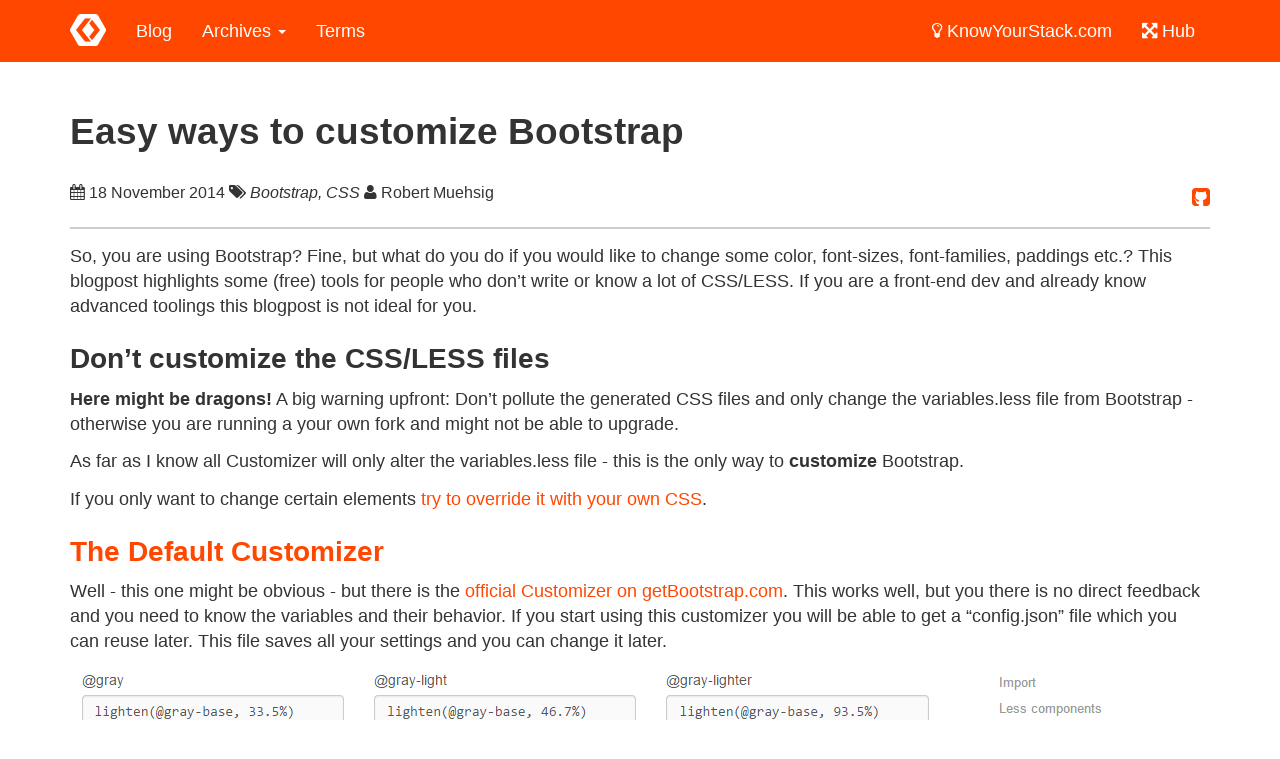

--- FILE ---
content_type: text/html; charset=utf-8
request_url: https://blog.codeinside.eu/2014/11/18/Easy-Ways-To-Customize-Bootstrap/
body_size: 5115
content:


<!DOCTYPE html>
<html lang="en">
  <head>
    <meta charset="utf-8">

	<link rel="apple-touch-icon" sizes="57x57" href="/apple-touch-icon-57x57.png">
	<link rel="apple-touch-icon" sizes="114x114" href="/apple-touch-icon-114x114.png">
	<link rel="apple-touch-icon" sizes="72x72" href="/apple-touch-icon-72x72.png">
	<link rel="apple-touch-icon" sizes="144x144" href="/apple-touch-icon-144x144.png">
	<link rel="apple-touch-icon" sizes="60x60" href="/apple-touch-icon-60x60.png">
	<link rel="apple-touch-icon" sizes="120x120" href="/apple-touch-icon-120x120.png">
	<link rel="apple-touch-icon" sizes="76x76" href="/apple-touch-icon-76x76.png">
	<link rel="apple-touch-icon" sizes="152x152" href="/apple-touch-icon-152x152.png">
	<link rel="apple-touch-icon" sizes="180x180" href="/apple-touch-icon-180x180.png">
	<link rel="icon" type="image/png" href="/favicon-192x192.png" sizes="192x192">
	<link rel="icon" type="image/png" href="/favicon-160x160.png" sizes="160x160">
	<link rel="icon" type="image/png" href="/favicon-96x96.png" sizes="96x96">
	<link rel="icon" type="image/png" href="/favicon-16x16.png" sizes="16x16">
	<link rel="icon" type="image/png" href="/favicon-32x32.png" sizes="32x32">
	
	<meta name="msapplication-TileColor" content="#ffffff">
	<meta name="msapplication-TileImage" content="/mstile-144x144.png">
    <title>Code Inside Blog | Easy ways to customize Bootstrap</title>
    
		<meta name="description" content="If you are developer - like me - you might already using Bootstrap, but what if you need to change some colors or font-families? Here are some tools that I have found.">
	
	
		
    <meta name="twitter:card" content="summary">
    <meta name="twitter:site" content="@codeinsideblog"> 

    <meta property="og:title"       content="Easy ways to customize Bootstrap" />
    <meta property="og:type"        content="blog" /> 
    <meta property="og:url"         content="https://blog.codeinside.eu/2014/11/18/Easy-Ways-To-Customize-Bootstrap/" /> 
	
		<meta property="og:description" content="If you are developer - like me - you might already using Bootstrap, but what if you need to change some colors or font-families? Here are some tools that I have found." >
    
	
    <meta name="author" content="Code Inside Team">
    <meta name="viewport" content="width=device-width, initial-scale=1.0">

    <link href="https://blog.codeinside.eu/assets/themes/bootstrap/resources/bootstrap/css/theme.min.css" rel="stylesheet">
    
    <link href="https://blog.codeinside.eu/assets/themes/bootstrap/resources/fontawesome/font-awesome.min.css" rel="stylesheet">
	  
    <link rel="search" type="application/opensearchdescription+xml" title="Archive Search" href="https://blog.codeinside.eu/opensearch.xml" />
	  
	<!--[if lt IE 9]>
      <script src="https://blog.codeinside.eu/assets/themes/bootstrap/resources/bootstrap/js/Respond.min.js"></script>
    <![endif]-->

	<link rel="alternate" type="application/rss+xml"  href="https://blog.codeinside.eu/feed" title="Code Inside Blog Feed">
	
	
    <style>
	
	img {
          display: block;
          height: auto;
          max-width: 100%;
	}
	footer {
		margin-bottom: 10px;
	}
	
	h1, h2, h3, h4, h5, h6 {
		font-weight: bold;
	}
	    
	.content > h1 { 
		font-size: 24pt;	
	}
	
	hr {
		margin-top: 15px;
		margin-bottom: 15px;
		border: 0;
		border-top: 2px solid #ccc;
	}
	
	.page-header {
		margin: 0px;
		margin-top: 5px;
		margin-bottom: 5px;
	}
	
	pre {
		border: 0px solid #ffffff;
		border-left: 4px solid #FF4700;
	}

	a:focus, a:hover {
		text-decoration: none;
	}
	
	.style-container {

	}

	body {	
	}
	
	#cookies-eu-banner {
    background: #444;
    color: #fff;
    padding: 6px;
    font-size: 13px;
    text-align: center;
	}
	
	#cookies-eu-more,
	#cookies-eu-accept,
	#cookies-eu-reject {
		text-decoration: none;
		background: #222;
		color: #fff;
		border: 1px solid #000;
		cursor: pointer;
		padding: 4px 7px;
		margin: 2px 0;
		font-size: 13px;
		font-weight: bold;
		transition: background 0.07s, color 0.07s, border-color 0.07s;
	}
	
	#cookies-eu-more:hover,
	#cookies-eu-more:focus,
	#cookies-eu-accept:hover,
	#cookies-eu-accept:focus {
		background: #fff;
		color: #222;
	}
	
	#cookies-eu-more {
		margin-left: 7px;
	}
	
	#cookies-eu-reject {
		background: none;
		font-weight: normal;
		color: #ccc;
		cursor: pointer;
		padding: 4px 7px;
		margin: 2px 0;
		border: 1px solid #666;
	}
	#cookies-eu-reject:hover,
	#cookies-eu-reject:focus {
		border-color: #fff;
		background: #222;
		color: #fff;
	}
	
    </style>
  </head>

  <body>
    <div id="cookies-eu-banner" style="display: none;">
        <span>By continuing your visit to this site, you accept the use of cookies by Google Analytics to make visits statistics.</span>
        <a href="https://blog.codeinside.eu/terms" id="cookies-eu-more">Read more about our privacy terms</a>
        <button id="cookies-eu-reject">Reject</button>
        <button id="cookies-eu-accept">Accept</button>
    </div>

  
    <nav class="navbar navbar-default" role="navigation">
      <div class="container">
        <div class="navbar-header">
          <button type="button" class="navbar-toggle" data-toggle="collapse" data-target=".navbar-ex1-collapse">
            <span class="sr-only">Toggle navigation</span>
            <span class="icon-bar"></span>
            <span class="icon-bar"></span>
            <span class="icon-bar"></span>
          </button>
          <a class="navbar-brand" title="Code Inside Blog" href="https://blog.codeinside.eu">
			<img width="36" height="32" src="https://blog.codeinside.eu/assets/icons/logo_white_36x32.png" style="margin-top:-5px; width: 36px; height: 32px">
		  </a>
        </div>

        <div class="collapse navbar-collapse navbar-ex1-collapse">
          <ul class="nav navbar-nav">
			<li><a href="https://blog.codeinside.eu">Blog</a></li>
			
			<li class="dropdown">
				<a href="#" class="dropdown-toggle" data-toggle="dropdown" role="button" aria-expanded="false">Archives <span class="caret"></span></a>
				<ul class="dropdown-menu" role="menu">
					<li><a href="https://blog.codeinside.eu/archive">English Posts</a></li>
					<li><a href="https://blog.codeinside.eu/archive-de">German Posts</a></li>
				</ul>
			</li>
			<li><a href="https://blog.codeinside.eu/terms">Terms</a></li>
          </ul>
	 <ul class="nav navbar-nav navbar-right">
			<li><a href="https://www.knowyourstack.com"><i class="fa fa-lightbulb-o" aria-hidden="true"></i> KnowYourStack.com</a></li>
            <li><a href="https://www.codeinside.eu"><i class="fa fa-arrows-alt" aria-hidden="true"></i> Hub</a></li>
         </ul>
        </div>
      </div>
    </nav>
    
	<div class="container">
	  <div class="style-container">
      

<div class="page-header">
  <h1>Easy ways to customize Bootstrap </h1>
</div>

<div class="row">
  <div class="col-md-12">
    <div class="row">
		<div class="col-md-12 small">
			<i class="fa fa-calendar"></i> 18 November 2014 
			
			
			<i class="fa fa-tags"></i>
			<i>Bootstrap, CSS</i>
			  
	
			<i class="fa fa-user"></i> Robert Muehsig 
			
			<a class="pull-right" style="font-size: 16pt" title="Edit on GitHub" href="https://github.com/Code-Inside/Blog/edit/gh-pages/_posts/2014-11-18-Easy-Ways-To-Customize-Bootstrap.md"><i class="fa fa-github-square"></i></a>

		</div>
    </div>
	<hr>
    <div class="content">
      
<p>So, you are using Bootstrap? Fine, but what do you do if you would like to change some color, font-sizes, font-families, paddings etc.? 
This blogpost highlights some (free) tools for people who don’t write or know a lot of CSS/LESS. If you are a front-end dev and already know advanced toolings this blogpost is not ideal for you.</p>

<h2 id="dont-customize-the-cssless-files">Don’t customize the CSS/LESS files</h2>
<p><strong>Here might be dragons!</strong> A big warning upfront: Don’t pollute the generated CSS files and only change the variables.less file from Bootstrap - otherwise you are running a your own fork and might not be able to upgrade.</p>

<p>As far as I know all Customizer will only alter the variables.less file - this is the only way to <strong>customize</strong> Bootstrap.</p>

<p>If you only want to change certain elements <a href="http://bootstrapbay.com/blog/customize-bootstrap/">try to override it with your own CSS</a>.</p>

<h2 id="the-default-customizer"><a href="https://getbootstrap.com/customize/">The Default Customizer</a></h2>

<p>Well - this one might be obvious - but there is the <a href="https://getbootstrap.com/customize/">official Customizer on getBootstrap.com</a>. This works well, but you there is no direct feedback and you need to know the variables and their behavior. 
If you start using this customizer you will be able to get a “config.json” file which you can reuse later. This file saves all your settings and you can change it later.</p>

<p><img src="https://blog.codeinside.eu/assets/md-images/2014-11-18/default-customizer.png" alt="x" title="Bootstrap Default Customizer" /></p>

<h2 id="bootstrap-magic"><a href="http://pikock.github.io/bootstrap-magic/">Bootstrap Magic</a></h2>

<p>This one comes with a live editor and in theory you should be able to import an existing variables.less, but it didn’t worked for me.</p>

<p>But the live changing elements makes it very easy to see the changes in action and if you don’t need to upload existing variables this one might work for you.</p>

<p><img src="https://blog.codeinside.eu/assets/md-images/2014-11-18/magic.png" alt="x" title="Bootstrap Magic" /></p>

<h2 id="my-recommendation-bootstrap-live-customizer">My recommendation: <a href="http://bootstrap-live-customizer.com/">Bootstrap Live Customizer</a></h2>

<p>Like Bootstrap Magic this one comes also with “Live” rendering. With this editor I was able to change some variables, generate the CSS/LESS, reuploaded the variables.less file at a later time and continue my editing.</p>

<p><strong>Awesome and definitely worth trying out!</strong> Great work <a href="https://twitter.com/istvanumeszaros">Istvan</a>!</p>

<p><img src="https://blog.codeinside.eu/assets/md-images/2014-11-18/live.png" alt="x" title="Bootstrap Live Customizer" /></p>

<p>Hope this helps!</p>

<p><em>If you know other tools, please let me know. Thanks!</em></p>

    </div>
	
	<hr>
	
    <div class="row">
		<div class="col-md-3 ">
    	    <img class="img-responsive center-block" title="Robert Muehsig" src="https://blog.codeinside.eu/assets/icons/rmuehsig.png">
		</div>
        <div class="col-md-9  col-xs-12">
           <div class="header center-block">
                <h2>Written by Robert Muehsig</h2>
                <p>
					Software Developer - from Saxony, Germany - <a href="https://www.primedocs.io/" title="The product I'm working on: primedocs">working on primedocs.io</a>. <a href="https://mvp.microsoft.com/de-de/PublicProfile/4020675?fullName=Robert%20%20Muehsig">Microsoft MVP</a> &amp; Web Geek.
					<br>
					Other Projects: <b><a href="https://www.KnowYourStack.com" title="KnowYourStack.com">KnowYourStack.com</a></b> | <b><a href="https://github.com/Code-Inside/ExpensiveMeeting" title="ExpensiveMeeting">ExpensiveMeeting</a></b> | <b><a href="http://www.einkoffervollerreisen.de" title="EinKofferVollerReisen.de">EinKofferVollerReisen.de</a></b>
				</p>
  				<p class="lead">
	                <a href="https://twitter.com/robert0muehsig" title="Follow on Twitter">
                                    <i class="fa fa-twitter"></i>
                    </a>
                    <a href="https://github.com/robertmuehsig" title="Follow on GitHub">
                                    <i class="fa fa-github"></i>
                    </a>
                    <a href="http://mvp.microsoft.com/en-us/mvp/Robert Muehsig-4020675" title="My MVP Profile">
                                    <i class="fa fa-windows"></i>
                    </a>
                    <a href="http://www.xing.com/profile/Robert_Muehsig" title="Meet me on Xing">
                                    <i class="fa fa-xing"></i>
                    </a>
                    <a href="https://speakerdeck.com/robertmuehsig" title="My slides on SpeakerDeck">
                                    <i class="fa fa-file-powerpoint-o"></i>
                    </a>
                    <a href="http://stackoverflow.com/users/602449/robert-muehsig" title="My Stackoverflow Profile">
                                    <i class="fa fa-stack-overflow"></i>
                    </a>
                  </p>
           </div>
        </div>
    </div>
	<hr>
	
	  
	  
	<!-- Comments -->
	<div id="disqus_thread">
		<button class="btn btn-primary center-block" onclick="loadDisqus();return false;">Load comment section from Disqus</button> 
	</div>
	<script type="text/javascript">
    	var disqus_shortname = 'codeinside-blog'; // required: replace example with your forum shortname
    	var is_disqus_loaded = false;
	function loadDisqus() {  
		if(!is_disqus_loaded) {
			is_disqus_loaded = true;
			var dsq = document.createElement('script'); dsq.type = 'text/javascript'; dsq.async = true;
        		dsq.src = 'https://' + disqus_shortname + '.disqus.com/embed.js';
        		(document.getElementsByTagName('head')[0] || document.getElementsByTagName('body')[0]).appendChild(dsq);
		}
	};
		
	</script>

  </div>
</div>


      <hr>
      <footer>
		<div class="text-center center-block">
			
			<p class="txt-railway"><a href="https://creativecommons.org/licenses/by-sa/3.0/">Creative Commons</a> 2025 Code Inside Team</p>
			<p class="lead">
              <img title="Code Inside Blog" src="https://blog.codeinside.eu/assets/icons/logo_fullbrand_260x260.png" style="margin: 0 auto;">
            </p>
			<p class="lead">
				<a title="Follow us on Twitter" href="https://twitter.com/codeinsideblog"><i class="fa fa-twitter"></i></a>
				<a title="Fork and send us Pull Requests on GitHub" href="https://github.com/code-inside"><i class="fa fa-github"></i></a>
				<a title="Find us on YouTube" href="https://www.youtube.com/channel/UCqE3og-pkA7DO90lqNHAR5Q"><i class="fa fa-youtube"></i></a>
				<a title="Subscribe our Feed" href="https://blog.codeinside.eu/feed"><i class="fa fa-rss"></i></a>
			</p>
		</div>
      </footer>
	  </div>
    </div>

	
	
    <script src="https://blog.codeinside.eu/assets/themes/bootstrap/resources/jquery/jquery-2.1.1.min.js"></script>
    <script src="https://blog.codeinside.eu/assets/themes/bootstrap/resources/bootstrap/js/bootstrap.min.js"></script>
	<script src="https://blog.codeinside.eu/assets/themes/bootstrap/resources/bootstrap/js/jquery.sieve.min.js"></script>
	<script src="https://blog.codeinside.eu/assets/scripts/cookies-eu-banner.min.js"></script>
	
	
	<script>
    	var searchTemplate = "<div class='row'><input id='searchQuery' type='text' class='form-control' placeholder='Search...' autofocus></div>"
    	$("#archive-list").sieve({ searchTemplate: searchTemplate, itemSelector: "li" });
		
	$.urlParam = function(name){
		var results = new RegExp('[?&]' + name + '=([^&#]*)').exec(window.location.href);
		if (results==null) {
			return null;
		}
		else {
			return decodeURI(results[1]) || 0;
		}
	}
		
	$(function() {
   		var query = $.urlParam('searchQuery');
		if(query !== "") {
			$("#searchQuery").val(query)

			$("#searchQuery").keyup()
		}
	});
		
	</script>

	<script>
    new CookiesEuBanner(function(){
        (function(b,o,i,l,e,r){b.GoogleAnalyticsObject=l;b[l]||(b[l]=
        function(){(b[l].q=b[l].q||[]).push(arguments)});b[l].l=+new Date;
        e=o.createElement(i);r=o.getElementsByTagName(i)[0];
        e.src='//www.google-analytics.com/analytics.js';
        r.parentNode.insertBefore(e,r)}(window,document,'script','ga'));
        ga('create','UA-1562299-1');ga('set', 'anonymizeIp', true);ga('send','pageview');
    });
	</script>
	
  <script defer src="https://static.cloudflareinsights.com/beacon.min.js/vcd15cbe7772f49c399c6a5babf22c1241717689176015" integrity="sha512-ZpsOmlRQV6y907TI0dKBHq9Md29nnaEIPlkf84rnaERnq6zvWvPUqr2ft8M1aS28oN72PdrCzSjY4U6VaAw1EQ==" data-cf-beacon='{"version":"2024.11.0","token":"6b24ac9a6b9142bfa3b5ec23151a89cc","r":1,"server_timing":{"name":{"cfCacheStatus":true,"cfEdge":true,"cfExtPri":true,"cfL4":true,"cfOrigin":true,"cfSpeedBrain":true},"location_startswith":null}}' crossorigin="anonymous"></script>
</body>
</html>



--- FILE ---
content_type: application/javascript; charset=utf-8
request_url: https://blog.codeinside.eu/assets/themes/bootstrap/resources/bootstrap/js/jquery.sieve.min.js
body_size: -98
content:
/*!
 * jQuery Sieve v0.3.0 (2013-04-04)
 * http://rmm5t.github.com/jquery-sieve/
 * Copyright (c) 2013 Ryan McGeary; Licensed MIT
 */
(function(){var e;e=jQuery,e.fn.sieve=function(t){var n;return n=function(e){var t,n,r,o;for(o=[],n=0,r=e.length;r>n;n++)t=e[n],t&&o.push(t);return o},this.each(function(){var r,o,i;return r=e(this),i=e.extend({searchInput:null,searchTemplate:"<div><label>Search: <input type='text'></label></div>",itemSelector:"tbody tr",textSelector:null,toggle:function(e,t){return e.toggle(t)},complete:function(){}},t),i.searchInput||(o=e(i.searchTemplate),i.searchInput=o.find("input"),r.before(o)),i.searchInput.on("keyup.sieve change.sieve",function(){var t,o;return o=n(e(this).val().toLowerCase().split(/\s+/)),t=r.find(i.itemSelector),t.each(function(){var t,n,r,c,l,a,u;for(n=e(this),i.textSelector?(t=n.find(i.textSelector),l=t.text().toLowerCase()):l=n.text().toLowerCase(),r=!0,a=0,u=o.length;u>a;a++)c=o[a],r&&(r=l.indexOf(c)>=0);return i.toggle(n,r)}),i.complete()})})}}).call(this);